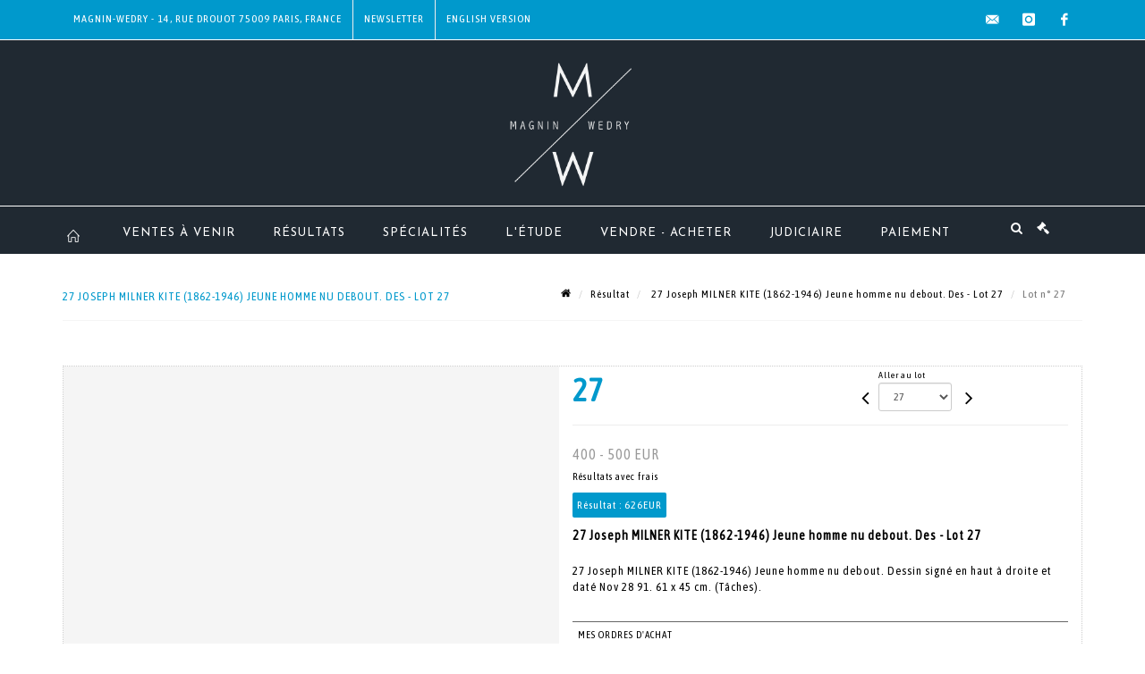

--- FILE ---
content_type: text/html;charset=UTF-8
request_url: https://www.mw-encheres.com/lot/87798/8007626-27-joseph-milner-kite-18621946npp=150&
body_size: 82251
content:
<!doctype html>
<html lang="fr" class="no-js">
<head>
    <meta http-equiv="Content-Type" content="text/html; charset=UTF-8">
    <meta http-equiv="X-UA-Compatible" content="IE=edge,chrome=1">
    <title> 27 Joseph MILNER KITE (1862-1946) Jeune homme nu debout. Des - Lot 27 </title>
    
    
        



    

     
         
         <meta property="og:title" content="27 Joseph MILNER KITE (1862-1946) Jeune homme nu debout. Des - Lot 27">
     
    
        <meta name="description" content="Toutes les informations sur le lot 27 Joseph MILNER KITE (1862-1946) Jeune homme... - Lot 27 - Magnin Wedry"/>
		<meta property="og:description" content="Toutes les informations sur le lot 27 Joseph MILNER KITE (1862-1946) Jeune homme... - Lot 27 - Magnin Wedry">
    
	
		<meta name="keywords" content="">
	




<meta name="language" content="fr">


<!-- HREF LANG -->


	
		<link rel="alternate" hreflang="en"
			  href="https://www.mw-encheres.com//en/lot/87798/8007626-27-joseph-milner-kite-18621946npp=150&" />

	
		<link rel="canonical" href="https://www.mw-encheres.com//lot/87798/8007626-27-joseph-milner-kite-18621946npp=150&" />
	
		<link rel="alternate" hreflang="fr"
			  href="https://www.mw-encheres.com//lot/87798/8007626-27-joseph-milner-kite-18621946npp=150&" />




<meta name="viewport" content="width=device-width, initial-scale=1, maximum-scale=1"/>
<meta name="author" content="Magnin Wedry">
<meta name="identifier-url" content="">
<meta name="layout" content="main"/>
<meta property="og:site_name" content="Magnin Wedry">
<meta property="og:locale" content="fr">
<meta property="og:url" content="https://www.mw-encheres.com/lot/87798/8007626-27-joseph-milner-kite-18621946npp=150&amp;"/>
<meta property="og:image" content="https://medias-static-sitescp.zonesecure.org/sitegenerique/91/logos/logo20200106152221.png"/>
<link rel="shortcut icon" href="https://medias-static-sitescp.zonesecure.org/sitegenerique/91/logos/favicon20191022160907.ico" type="image/x-icon">
<link rel="icon" href="https://medias-static-sitescp.zonesecure.org/sitegenerique/91/logos/favicon20191022160907.ico" />

<!-- GoogleFonts    ============================================= -->
<link href="https://fonts.googleapis.com/css?family=Josefin+Sans:" rel="stylesheet"><link href="https://fonts.googleapis.com/css?family=Asap+Condensed:" rel="stylesheet">
<!-- Stylesheets    ============================================= -->

<link rel="stylesheet" href="/assets/bootstrap-2702cc3efe0973add8272e0853ab03a3.css"/>
<link rel="stylesheet" href="/assets/font-awesome/css/font-awesome.min-84f0e98c247f3592f710ccde278d799c.css"/>
<link rel="stylesheet" href="/assets/style-6f91c0476104ee16f6fea9387a0decc9.css"/>
<link rel="stylesheet" href="/assets/font-icons-2145a7dee7ed7e44ae2f1897272842b8.css"/>
<link rel="stylesheet" href="/assets/icomoon-36189714d365d3d2ad41c87302fc4927.css"/>
<link rel="stylesheet" href="/assets/animate-ca9c031f7663c9e52b815d368f541c0e.css"/>
<link rel="stylesheet" href="/assets/magnific-popup-bd76b2742b05e58017f0fe452a612c2c.css"/>
<link rel="stylesheet" href="/assets/responsive-8fa874eb92fb7932dfb539001ee06bdd.css"/>


<!-- REVOLUTION SLIDER	============================================= -->
<link rel="stylesheet" href="https://cdn.drouot.com/assets?name=revolution_slider/css/layers.css">
<link rel="stylesheet" href="https://cdn.drouot.com/assets?name=revolution_slider/css/settings.css">
<link rel="stylesheet" href="https://cdn.drouot.com/assets?name=revolution_slider/css/navigation.css">


<link rel="stylesheet" href="/assets/jquery_toast/jquery.toast-45c7a0d117e54c9e9a29b32ba06784a8.css"/>
<link rel="stylesheet" href="/assets/cp-088cf35f8f3474c63d77b7860a79b0ee.css"/>
<script type="text/javascript" src="https://cdn.drouot.com/assets?name=cpg/jquery-743584baf8fc09dcd82ba03b2c8d990e.js"></script>

<!--[if lt IE 9]>
    <script src="http://css3-mediaqueries-js.googlecode.com/svn/trunk/css3-mediaqueries.js"></script>
<![endif]-->

<!-- CAROUSEL	============================================= -->
<script type="text/javascript" src="/assets/include/carousel-plugin/owl.carousel.min-58f126a356f7a1eb5ef4de741979f957.js" ></script>

<style type="text/css">
.openseadragon { background-color: #ffffff; border: 1px solid #ffffff; color: #333333; height: 600px; width: 400px; }
/* ******************************** GENERAL OPTIONS ******************************** */
.cpgen-container{
width:100%;margin-left:auto;margin-right:auto;padding-left : 0px ; padding-top : 0px ;padding-right : 0px ; padding-bottom : 0px ;}

/* ******************************** TYPOGRAPHY ******************************** */

    /*  BODY ============== */
    body {color : #000000;text-transform: none;font-family: Asap Condensed, Arial, Helvetica, sans-serif ;/*font-style : ;font-weight : ;*/font-size : 14px;letter-spacing : 1px;}
    body a:link {color : #000000;}
    body a:visited {color : #000000;}
    body a:hover {color : #000000;}

    /*  NAV ============== */
    nav {color : #ffffff;text-transform: uppercase;font-family: Josefin Sans, Arial, Helvetica, sans-serif ;/*font-style : ;font-weight : ;*/font-size : 13px;letter-spacing : 1px;}
    nav a:link {color : #ffffff;}
    nav a:visited {color : #ffffff;}
    nav a:hover {color : #0099cc;}

    /*  FOOTER ============== */
    footer {color : #ffffff;text-transform: none;font-family: Asap Condensed, Arial, Helvetica, sans-serif ;/*font-style : ;font-weight : ;*/font-size : 13px;letter-spacing : 1px;}
    footer a:link {color : #ffffff;}
    footer a:visited {color : #ffffff;}
    footer a:hover {color : #0099cc;}

    /*  H1 ============== */
    h1 {color : #444444;text-transform: none;font-family: Asap Condensed, Arial, Helvetica, sans-serif ;/*font-style : ;font-weight : ;*/font-size : 30px;letter-spacing : 1px;}
    h1 a:link {color : #444444;}
    h1 a:visited {color : #444444;}
    h1 a:hover {color : #0099cc;}

    /*  H2 ============== */
    h2 {color : #0099cc;text-transform: uppercase;font-family: Asap Condensed, Arial, Helvetica, sans-serif ;/*font-style : ;font-weight : ;*/font-size : 16px;letter-spacing : 1px;}
    h2 a:link {color : #0099cc;}
    h2 a:visited {color : #0099cc;}
    h2 a:hover {color : #0099cc;}

    /*  H3 ============== */
    h3 {color : #0099cc;text-transform: uppercase;font-family: Asap Condensed, Arial, Helvetica, sans-serif ;/*font-style : ;font-weight : ;*/font-size : 14px;letter-spacing : 1px;}
    h3 a:link {color : #0099cc;}
    h3 a:visited {color : #0099cc;}
    h3 a:hover {color : #0099cc;}

    /*  H4 ============== */
    h4 {color : #0099cc;text-transform: uppercase;font-family: Asap Condensed, Arial, Helvetica, sans-serif ;/*font-style : ;font-weight : ;*/font-size : 13px;letter-spacing : 1px;}
    h4 a:link {color : #0099cc;}
    h4 a:visited {color : #0099cc;}
    h4 a:hover {color : #0099cc;}

    /*  H5 ============== */
    h5 {color : #0099cc;text-transform: uppercase;font-family: Asap Condensed, Arial, Helvetica, sans-serif ;/*font-style : ;font-weight : ;*/font-size : 12px;letter-spacing : 1px;}
    h5 a:link {color : #0099cc;}
    h5 a:visited {color : #0099cc;}
    h5 a:hover {color : #0099cc;}

    /*  H6 ============== */
    h6 {color : #0099cc;text-transform: none;font-family: Asap Condensed, Arial, Helvetica, sans-serif ;/*font-style : ;font-weight : ;*/font-size : 12px;letter-spacing : 1px;}
    h6 a:link {color : #0099cc;}
    h6 a:visited {color : #0099cc;}
    h6 a:hover {color : #0099cc;}


/* ******************************** LOGO ******************************** */
#cpgenlogo{margin-left : 0px ;margin-top : 10px ;margin-right : 0px ;margin-bottom : 10px ; float: left;}

/* ******************************** HEADER ******************************** */

.cpgen-header {padding-left : 0px ;padding-top : 0px ;
padding-right : 0px ;padding-bottom : 0px ;margin-left : 0px ;margin-top : 0px ;margin-right : 0px ;margin-bottom : 1px ;background-color : #202932 ;border-top: 0px solid #202932;border-bottom: 0px solid #202932;}


/* ******************************** MENU ******************************** */
#cpgen-menu {background-color : #202932;}
#header.sticky-header #primary-menu ul li {padding-left : 0px ;padding-top : 0px ;padding-right : 0px ;padding-bottom : 0px;}
#cpgen-menu li:hover{background:#0099cc;}
#primary-menu {font-weight: normal !important;background-color : #202932;float:left;}
#header.sticky-header:not(.static-sticky) #primary-menu > ul > li > a {line-height:53px;}
#header.sticky-header #header-wrap{height: 53px;background-color : #202932;color : #ffffff ;}
#header.sticky-header #header-wrap img{max-height:53px;}
#primary-menu , #primary-menu.style-2 {height: 53px;}
#primary-menu.style-2 > div > ul > li > a{height: 53px;}
.device-sm #header.sticky-style-2 #header-wrap, .device-xs #header.sticky-style-2 #header-wrap, .device-xxs #header.sticky-style-2 #header-wrap{background-color : #202932;}
#header.sticky-style-2 #header-wrap, #header.sticky-style-3 #header-wrap, #primary-menu.style-2 > div > ul > li > a {height:53px;line-height:53px}
#primary-menu.style-2 ul ul, #primary-menu.style-2 ul li .mega-menu-content{top:53px}

#primary-menu-trigger {background-color:#202932 !important;}
#primary-menu-trigger .icon-reorder{color:#ffffff !important;}
#header.transparent-header.full-header #primary-menu > ul { border-right-color: rgba(0,0,0,0.1); }
#primary-menu ul {list-style: none;	height:53px;	margin: 0;}
#primary-menu > ul {float: left; }
#primary-menu ul li.mega-menu { position: inherit; }
#primary-menu ul li:first-child { margin-left: 0; }
#primary-menu ul li a {padding-left : 20px ;padding-top : 3px ;padding-right : 20px;padding-bottom : 3px ; height: 53px;line-height: 53px;}
#primary-menu ul li .mega-menu-content {background-color: #202932;	border-top: 2px solid #202932;}
#primary-menu ul ul{background-color: #202932; width:250px;display: none;}
#primary-menu ul ul a {	color: #ffffff !important;}
#primary-menu ul ul li:hover > a {background-color: #0099cc !important;color: #ffffff!important;}
#primary-menu .dropdown hr{color : #202932;}
#primary-menu .container #top-search form input{color: #ffffff!important;}
#primary-menu .container #top-search form input::placeholder {color:#ffffff!important;}

/* ******************************** BACKGROUND ******************************** */
body{background-color:#ffffff;background-image: ;background-repeat: ;}


/* ******************************** FOOTER ******************************** */
#footer{padding-left : 0px ;padding-top : 5px ;padding-right : 0px ;padding-bottom : 0px ;margin-left : 0px ;margin-top : 0px ;margin-right : 0px ;margin-bottom : 0px ;border-top: 0px solid #000000;border-bottom: 0px solid #000000 ;background : #000000;color : #000000 ; }
#footer a{#000000 ;}



/* ******************************** SOCIAL ******************************** */
.cpgen-header .cpgen-social {font-size:;color:;}
.cpgen-footer .cpgen-social {font-size:;color:;}

#primary-menu ul li .mega-menu-content  {width: 100% !important; }
</style>
<link rel="stylesheet" href="https://medias-static-sitescp.zonesecure.org/sitegenerique/91/css/cssFile20251009163007.css" type="text/css" />

<script type="text/javascript" src="https://cdn.drouot.com/assets?name=cpg/cookiechoices-abc20e1381d834f5f6bf5378262b9b5c.js"></script>
<script>
    window.dataLayer = window.dataLayer || [];
    function gtag(){dataLayer.push(arguments);}

    gtag('consent', 'default', {
        'ad_storage': 'denied',
        'ad_user_data': 'denied',
        'ad_personalization': 'denied',
        'analytics_storage': 'denied'
    });
</script>

    <!-- Google tag (gtag.js) -->
        <script async src="https://www.googletagmanager.com/gtag/js?id=G-C4LNXSPG71"></script>
        <script>
            if (!isTrackingActivated()) {
                window['ga-disable-G-C4LNXSPG71'] = true;
            } else {
                gtag('js', new Date());
                gtag('config', 'G-C4LNXSPG71');
                updateGtagConsent('granted');
            }
        </script>
    <!-- End Google tag (gtag.js) -->




    <link rel="stylesheet" href="https://cdnjs.cloudflare.com/ajax/libs/font-awesome/6.5.0/css/all.min.css">


    
    <script src="https://cdn.jsdelivr.net/npm/vanilla-lazyload@17.1.2/dist/lazyload.min.js"></script>

</head>
<body class="fr">



<div class="cpgen-container">
    
    <div class="cpgen-header">
        
            <div id="top-bar">
    <div class="container clearfix">
        <div class="col_half nobottommargin flags">
            <div class="top-links">
                
    
        <a href="/en/lot/87798/8007626-27-joseph-milner-kite-18621946npp=150&" class="languegb">
            <img src="/assets/flags/gb-91583bd9501e5849846045852a312edf.png" />
        </a>
    

    


                <div class="top-links"><ul>	<li><a class="cp_bar" href="/nous-contacter" target="_self">Magnin-Wedry - 14, rue Drouot 75009 Paris, France</a></li>	<li><a class="newsletter_bar" href="newsletter">Newsletter</a></li></ul></div>
            </div>
        </div>

        <div class="col_half fright  nobottommargin social">
            <div id="top-social">
                <ul>
    

    

        
            <li><a href="mailto:contact@mw-encheres.com"
                   class="si-email3"><span class="ts-icon"><i class="icon-email3"></i>

                </span><span class="ts-text">contact@mw-encheres.com</span></a>
            </li>
    

    

    

    

        

            <li><a target="_blank"
                   href="https://www.instagram.com/magnin_wedry/"
                   class="si-instagram"><span class="ts-icon"><i class="icon-instagram"></i>
                </span><span class="ts-text">instagram</span></a></li>

        
    

    

    

    

        

            <li><a target="_blank"
                   href="https://www.facebook.com/magninwedry"
                   class="si-facebook"><span class="ts-icon"><i class="icon-facebook"></i>
                </span><span class="ts-text">facebook</span></a></li>

        
    

    

    

</ul>
            </div>
        </div>
    </div>
</div>
<header id="header" class="header5 sticky-style-2">
    <div class="container clearfix">
        <div id="primary-menu-trigger"><i class="icon-reorder"></i></div>
        <div id="cpgenlogo">
             <!-- Logo  ============================================= -->
            <div id="logo" class="divcenter">
                <a href="/"
                   class="standard-logo"
                   data-dark-logo="https://medias-static-sitescp.zonesecure.org/sitegenerique/91/logos/logo20200106152221.png">
                    <img style="" src="https://medias-static-sitescp.zonesecure.org/sitegenerique/91/logos/logo20200106152221.png" class="divcenter" alt="Magnin Wedry">
                </a>
                <a href="/"
                   class="retina-logo"
                   data-dark-logo="https://medias-static-sitescp.zonesecure.org/sitegenerique/91/logos/logo20200106152411.png">
                    <img src="https://medias-static-sitescp.zonesecure.org/sitegenerique/91/logos/logo20200106152411.png" class="divcenter" alt="Magnin Wedry">
                </a>
            </div>
        </div>
     </div>
    <div id="cpgen-menu">
        <div id="header-wrap">
                <nav id="primary-menu" class="style-2">
    <div class="container clearfix">
        <ul>

    <li>
        
            <a href="/" >
                <div>
                    <i class='icon-line2-home'></i>
                </div>
            </a>
        
        
    </li>

    <li>
        
            <a href="/ventes-a-venir" >
                <div>
                    Ventes à venir
                </div>
            </a>
        
        
    </li>

    <li>
        
            <a href="/ventes-passees" >
                <div>
                    Résultats 
                </div>
            </a>
        
        
    </li>

    <li>
        
            <a href="/specialites" >
                <div>
                    Spécialités
                </div>
            </a>
        
        
    </li>

    <li>
        
            <a href="#" >
                <div>
                    L'étude
                </div>
            </a>
        
        
            <ul>
                

    <li>
        
            <a href="/presentation-etude" >
                <div>
                    Présentation de l'étude
                </div>
            </a>
        
        
    </li>

    <li>
        
            <a href="/notre-equipe" >
                <div>
                    L'équipe
                </div>
            </a>
        
        
    </li>

    <li>
        
            <a href="/newsletter" >
                <div>
                    Newsletter
                </div>
            </a>
        
        
    </li>

    <li>
        
            <a href="/nous-contacter" >
                <div>
                    Nous contacter
                </div>
            </a>
        
        
    </li>

    <li>
        
            <a href="/actualites" >
                <div>
                    Actualités
                </div>
            </a>
        
        
    </li>

            </ul>
        
    </li>

    <li>
        
            <a href="#" >
                <div>
                    Vendre - Acheter
                </div>
            </a>
        
        
            <ul>
                

    <li>
        
            <a href="/estimation-en-ligne" >
                <div>
                    Formulaire d'estimation
                </div>
            </a>
        
        
    </li>

    <li>
        
            <a href="/estimation" >
                <div>
                    Estimer
                </div>
            </a>
        
        
    </li>

    <li>
        
            <a href="/acheter" >
                <div>
                    Acheter
                </div>
            </a>
        
        
    </li>

    <li>
        
            <a href="/vendre" >
                <div>
                    Vendre
                </div>
            </a>
        
        
    </li>

            </ul>
        
    </li>

    <li>
        
            <a href="/ventes-judiciaires-a-venir" >
                <div>
                    Judiciaire
                </div>
            </a>
        
        
    </li>

    <li>
        
            <a href="#" >
                <div>
                    Paiement
                </div>
            </a>
        
        
            <ul>
                

    <li>
        
            <a href="#" >
                <div>
                    Section Art 
                </div>
            </a>
        
        
            <ul>
                

    <li>
        
            <a href="/paiement-en-ligne" >
                <div>
                    Paiement Art 
                </div>
            </a>
        
        
    </li>

    <li>
        
            <a href="/depot-caution" >
                <div>
                    Caution Art
                </div>
            </a>
        
        
    </li>

            </ul>
        
    </li>

    <li>
        
            <a href="#" target='_blank'>
                <div>
                    Section judiciaire
                </div>
            </a>
        
        
            <ul>
                

    <li>
        
            <a href="https://www.moniteurlive.com/paiement/drouotmwju" target='_blank'>
                <div>
                    Paiement Judiciaire
                </div>
            </a>
        
        
    </li>

    <li>
        
            <a href="https://www.moniteurlive.com/paiementDepot/drouotmwju" target='_blank'>
                <div>
                    Caution judiciaire
                </div>
            </a>
        
        
    </li>

            </ul>
        
    </li>

    <li>
        
            <a href="#" target='_blank'>
                <div>
                    Section Mat indus et Véhicules
                </div>
            </a>
        
        
            <ul>
                

    <li>
        
            <a href="https://www.moniteurlive.com/paiement/drouotmwmat" target='_blank'>
                <div>
                    Paiement Mat indus et véhicules
                </div>
            </a>
        
        
    </li>

    <li>
        
            <a href="https://www.moniteurlive.com/paiementDepot/drouotmwmat" target='_blank'>
                <div>
                    Caution mat indus et véhicules
                </div>
            </a>
        
        
    </li>

            </ul>
        
    </li>

            </ul>
        
    </li>
</ul>
            
<div id="top-cart">
    <a href="#" id="top-cart-trigger">
        <i class="icon-legal"></i>
    </a>
    <div class="top-cart-content" id="top-cart-content">
        <div class="top-cart-title">
            <p>Ordres d'achats </p>
        </div>
        <div class="top-cart-items" id="top-cart-items">
            <template id="cart-item-list">
                <div class="top-cart-item clearfix">
                    <div class="top-cart-item-desc">
                        <a href="/null/null"></a>
                        <span class="top-cart-item-price"></span>
                        <span class="top-cart-item-price"></span>
                    </div>
                </div>
            </template>
        </div>
    </div>
</div><!-- #top-cart end -->

<script type="text/javascript">
    function getQueryVariable(variable) {
        let query = window.location.search.substring(1);
        let vars = query.split('&');
        for (let i = 0; i < vars.length; i++) {
            let pair = vars[i].split("=");
            if (pair[0] === variable) {return pair[1];}
        }
        return false;
    }
    $(document).ready(function() {
        panierSize = 0;
        if (window.localStorage.getItem("panier") !== null && window.localStorage.getItem("panier") !== '') {
            panier = getPanier();
            panierSize = Object.keys(panier.lots).length;
        }
        if (window.location.search.indexOf("okLots") !== -1) {
            let lotIds = getQueryVariable("okLots").split(",");
            for (let i in lotIds) {
                deleteOrdre(lotIds[i]);
            }
            panierSize = Object.keys(panier.lots).length;
        }
        if (panierSize > 0) {
            $.toast({
                icon: 'info',
                text : "<p class=''>N'oubliez pas de valider définitivement vos ordres d'achat dans votre <a href='/ordre'>panier</a>.</p>",
                allowToastClose: true,
                showHideTransition : 'slide',  // It can be plain, fade or slide
                hideAfter : false,             // `false` to make it sticky or time in miliseconds to hide after
                stack : 2,                     // `false` to show one stack at a time count showing the number of toasts that can be shown at once
                textAlign : 'left',            // Alignment of text i.e. left, right, center
                position : 'top-right'       // bottom-left or bottom-right or bottom-center or top-left or top-right or top-center or mid-center or an object representing the left, right, top, bottom values to position the toast on page
            })
            Object.keys(panier.lots).forEach(function (lotId) {
                let t = document.querySelector('#cart-item-list');
                let a = t.content.querySelectorAll("a");
                a[0].textContent = "lot n° "+panier.lots[lotId].n;
                let s = t.content.querySelectorAll("span");
                s[0].textContent = panier.lots[lotId].d;
                if (panier.lots[lotId].m === -1) {
                    s[1].textContent = 'Enchère Téléphone';
                } else {
                    s[1].textContent = panier.lots[lotId].m + ' ' + panier.lots[lotId].c;
                }

                let x = document.getElementById("top-cart-items");
                let clone = document.importNode(t.content, true);
                x.appendChild(clone)
            })

            let panierSizeSpan = document.createElement("span");
            panierSizeSpan.textContent = window.panierSize.toString();
            document.getElementById("top-cart-trigger").appendChild(panierSizeSpan);

            let btnPanier = document.createElement("a");
            btnPanier.rel = "nofollow";
            btnPanier.className = "button button-3d button-small nomargin fright";
            btnPanier.textContent = 'Envoyer mes ordres';
            btnPanier.href = '/null/null';
            let btnPanierDiv = document.createElement("div");
            btnPanierDiv.className = "top-cart-action clearfix";
            btnPanierDiv.appendChild(btnPanier);

            document.getElementById("top-cart-content").appendChild(btnPanierDiv);
        } else {
            let panierList = document.createElement("p");
            panierList.textContent = "Votre liste d'ordre est vide, naviguez dans le catalogue pour ajouter vos ordres.";
            document.getElementById("top-cart-items").appendChild(panierList);
        }

    });
</script>

            
                <div id="top-search">
                    <a href="#" id="top-search-trigger"><i class="icon-search3"></i><i class="icon-line-cross"></i></a>
                    <form action="/recherche" method="get">
                        <input type="text" name="query" class="form-control" value="" placeholder="Recherchez un lot, un artiste">
                        <input type="submit" class="loupe" id="AccueilBtChercher" value="">
                    </form>
                </div>
            
    </div>
</nav>
            </div>
        </div>
</header>

        
    </div>

    <div class="container">
        
        
            <div class="clear"></div>

<div class="basic layoutsPage">
    <div class="layoutsExemple col-md-12">
        
<section id="page-title" class="page-title-mini page-title-nobg">
    <div class="clearfix">
        <h1>
            27 Joseph MILNER KITE (1862-1946) Jeune homme nu debout. Des - Lot 27
        </h1>
        <ol class="breadcrumb">
            <li><a href='/'>
                <icon class='icon-home2'></icon>
            </a></li>
            <li><a href='/ventes-passees'>Résultat</a>
            </li>
            <li><a href="/catalogue/87798-masculin-masculindeg4-sculptures-bronzes-dessins-tableaux">
                27 Joseph MILNER KITE (1862-1946) Jeune homme nu debout. Des - Lot 27
            </a></li>
            <li class="active">Lot n° 27&nbsp;</li>
        </ol>
    </div>
</section>
<section id="content">
    <div class="detailLot content-wrap Vente87798 Etude191 Etude2">
            <div class="single-product">
                <div class="product">
                    <div class="col-xs-12 col-md-6 product-img noPaddingLeft">
                        
                            
<script type="text/javascript" src="https://cdn.drouot.com/assets?name=openseadragon/openseadragon.min.js"></script>
<div class="col-xs-12 padding0">
    <div id="zoomImage" class="openseadragon">
        <div id="toolbarDiv"></div>
        
        <script type="text/javascript">
            var viewer = OpenSeadragon({
                        id:            "zoomImage",
                        prefixUrl:     "https://cdn.drouot.com/assets?name=openseadragon/images/",
                        showNavigator:  true,
                        toolbar:       "toolbarDiv",
                        nextButton:     "next",
                        previousButton: "previous",
                        autoHideControls: false,
                        maxZoomPixelRatio: 3,
                        minZoomPixelRatio: 0.5,
                        navigatorSizeRatio: 0.12,
                        controlsFadeDelay: 0,
                        controlsFadeLength: 500,
                        showReferenceStrip: false,
                        animationTime: 0.8,
                        imageSmoothingEnabled: true,
                    });
                    $(document).ready(function() {
//                        setTimeout( function(){
//                                   innerHTML2 = $(".intercom-launcher-discovery-frame").contents().find("html").html();
//                                   innerHTML = $('.intercom-launcher-frame').contents().find("html").html();
//                                   innerHTML3 = $("#intercom-frame").contents().find("html").html();
//                               }, 3000);
                        var tiles = [
                            
                            {
                                tileSource : {
                                    type: 'image',
                                    url:  'https://cdn.drouot.com/d/image/lot?size=fullHD&path=91/87798/27.jpg',
                                    crossOriginPolicy: 'Anonymous',
                                    ajaxWithCredentials: false,
                                },
                            },
                            
                        ];
                        var tile = 0;
                        var length = tiles.length - 2;
                        viewer.addTiledImage(tiles[0]); //init sur la première image
                        $(".thumbPreview").click(function() { //quand on clique ça change l'image
                            tile = parseInt($(this).data("thumb-index"));
                            viewer.close();
                            viewer.addTiledImage(tiles[parseInt($(this).data("thumb-index"))]);
                        });
                        var container = $('div.image-container');
                        $("#next").click(function() {
                            if (tile <= length) {
                                tile++;
                            } else {
                                tile = 0;
                            }
                            viewer.close();
                            viewer.addTiledImage(tiles[tile]);
                            scrollTo=$("#thumbImage-"+tile);
                            container.animate({
                                scrollTop: scrollTo.offset().top - container.offset().top + container.scrollTop()
                            })
                        });
                        $("#previous").click(function() {
                            if (tile === 0) {
                                tile = length + 1;
                            } else {
                                tile--;
                            }
                            viewer.close();
                            viewer.addTiledImage(tiles[tile]);
                            scrollTo=$("#thumbImage-"+tile);
                            container.animate({
                                scrollTop: scrollTo.offset().top - container.offset().top + container.scrollTop()
                            })
                        });
        });

    </script>
        <noscript>
            
                
                <img src="https://cdn.drouot.com/d/image/lot?size=phare&path=91/87798/27.jpg" alt="27 Joseph MILNER KITE (1862-1946) Jeune homme nu debout. Dessin sign&eacute; en haut &agrave; droite..."/>
            
        </noscript>
    </div>
</div>

<div class="clear"></div>
<div class="col-xs-12 noPaddingLeft thumbBlocmaster">
    
</div>
                        
                    </div>

                    <div class="col-xs-12 col-md-6 product-desc">
                        <div class="fiche_numero_lot">
                            <span class="fiche_lot_label">Lot</span> <span class="fiche_lot_labelnum">n°</span> <span class="fiche_lot_num">27</span>
                        </div>
                        <div class="col-md-5 padding0 floatRight">
                            
<div class="lot_navigation">
    <div class="lot_prec_suiv">
        <span class="lot_precedent col-xs-1 padding0" onclick="javascript:jQuery('#preview-form').submit()">
            
                <form id="preview-form" method="post" action="/action/goToLot?id=8007625" style="display: inline-block;margin-top: 7px;">
                    <input type="hidden" name="cpId" value="91"/>
                    <input type="hidden" name="venteId" value="87798"/>
                    <input type="hidden" name="newLang" value="fr"/>
                    <i class="icon-angle-left" style="font-size:24px;cursor:pointer;"></i>
                </form>
            
        </span>
        <span class="lot_combo col-xs-6 col-md-5 padding0 alignCenter">
            <span class="info_cache font10 alignCenter">Aller au lot</span>
            <form id="combo-form" class="form-group"
                  action="/action/goToLot"
                  method="post"
                  style="display: inline-block;">
                <input type="hidden" name="cpId" value="91"/>
                <input type="hidden" name="venteId" value="87798"/>
                <input type="hidden" name="newLang" value="fr"/>
                <select id="combo-num" class="form-control" name="id" style="height:32px; width:auto; font-size: 12px; min-width:75px; " onchange="this.form.submit()" >
<option value="8007600" >1</option>
<option value="8007601" >2</option>
<option value="8007602" >3</option>
<option value="8007603" >4</option>
<option value="8007604" >5</option>
<option value="8007605" >6</option>
<option value="8007606" >7</option>
<option value="8007607" >8</option>
<option value="8007608" >9</option>
<option value="8007609" >10</option>
<option value="8007610" >11</option>
<option value="8007611" >12</option>
<option value="8007612" >13</option>
<option value="8007613" >14</option>
<option value="8043586" >14-BIS</option>
<option value="8007614" >15</option>
<option value="8007615" >16</option>
<option value="8007616" >17</option>
<option value="8007617" >18</option>
<option value="8069321" >19-B</option>
<option value="8007618" >19</option>
<option value="8007619" >20</option>
<option value="8007620" >21</option>
<option value="8007621" >22</option>
<option value="8007622" >23</option>
<option value="8043587" >24-BIS</option>
<option value="8007623" >24</option>
<option value="8007624" >25</option>
<option value="8007625" >26</option>
<option value="8007626" selected="selected" >27</option>
<option value="8007627" >28</option>
<option value="8007628" >29</option>
<option value="8007629" >30</option>
<option value="8007630" >31</option>
<option value="8007631" >32</option>
<option value="8007632" >33</option>
<option value="8007633" >34</option>
<option value="8007634" >35</option>
<option value="8007635" >36</option>
<option value="8007636" >37</option>
<option value="8007637" >38</option>
<option value="8007638" >39</option>
<option value="8007639" >40</option>
<option value="8007640" >41</option>
<option value="8007641" >42</option>
<option value="8043780" >42-BIS</option>
<option value="8007642" >43</option>
<option value="8007643" >44</option>
<option value="8074063" >45-bis</option>
<option value="8007644" >45</option>
<option value="8111795" >45-B</option>
<option value="8007645" >46</option>
<option value="8069317" >46-B</option>
<option value="8007646" >47</option>
<option value="8007647" >48</option>
<option value="8007648" >49</option>
<option value="8007650" >50-b</option>
<option value="8074267" >50-TER</option>
<option value="8007649" >50</option>
<option value="8007651" >51</option>
<option value="8111796" >51-C</option>
<option value="8007652" >52</option>
<option value="8007653" >53</option>
<option value="8007654" >54</option>
<option value="8007655" >55</option>
<option value="8007656" >56</option>
<option value="8007657" >57</option>
<option value="8069319" >58-B</option>
<option value="8007658" >58</option>
<option value="8007659" >59</option>
<option value="8007660" >60</option>
<option value="8007661" >60-b</option>
<option value="8007662" >61</option>
<option value="8007663" >62</option>
<option value="8007664" >63</option>
<option value="8007665" >64</option>
<option value="8007666" >65</option>
<option value="8007667" >66</option>
<option value="8007668" >67</option>
<option value="8007669" >68</option>
<option value="8007670" >69</option>
<option value="8007671" >70</option>
<option value="8007672" >71</option>
<option value="8007673" >72</option>
<option value="8007674" >73</option>
<option value="8007675" >74</option>
<option value="8043781" >75-B</option>
<option value="8007676" >75</option>
<option value="8007677" >76</option>
<option value="8007678" >77</option>
<option value="8007679" >78</option>
<option value="8007680" >79</option>
<option value="8007681" >80</option>
<option value="8007682" >81</option>
<option value="8111797" >82-B</option>
<option value="8007683" >82</option>
<option value="8043782" >82-BIS</option>
<option value="8007684" >83</option>
<option value="8007685" >84</option>
<option value="8007686" >85</option>
<option value="8007687" >86</option>
<option value="8007688" >87</option>
<option value="8007689" >88</option>
<option value="8007690" >89</option>
<option value="8007691" >90</option>
<option value="8007692" >91</option>
<option value="8007693" >92</option>
<option value="8007694" >93</option>
<option value="8007695" >94</option>
<option value="8007696" >95</option>
<option value="8007697" >96</option>
<option value="8007698" >97</option>
<option value="8007699" >98</option>
<option value="8007700" >99</option>
<option value="8007701" >100</option>
<option value="8007702" >101</option>
<option value="8007703" >102</option>
<option value="8007704" >103</option>
<option value="8007705" >104</option>
<option value="8007706" >105</option>
<option value="8007707" >106</option>
<option value="8075442" >106-bis</option>
<option value="8007708" >107</option>
<option value="8007709" >108</option>
<option value="8007710" >109</option>
<option value="8007711" >110</option>
<option value="8007712" >111</option>
<option value="8075445" >112-bis</option>
<option value="8007713" >112</option>
<option value="8007714" >113</option>
<option value="8007715" >114</option>
<option value="8007716" >115</option>
<option value="8007717" >116</option>
<option value="8007718" >117</option>
<option value="8007719" >118</option>
<option value="8007720" >119</option>
<option value="8007721" >120</option>
<option value="8007722" >121</option>
<option value="8007723" >122</option>
<option value="8007724" >123</option>
<option value="8007725" >124</option>
<option value="8007726" >125</option>
<option value="8007727" >126</option>
<option value="8007728" >127</option>
<option value="8007729" >128</option>
<option value="8075887" >129-bis</option>
<option value="8007730" >129</option>
<option value="8007731" >130</option>
<option value="8075888" >131-bis</option>
<option value="8007732" >131</option>
<option value="8007733" >132</option>
<option value="8007734" >133</option>
<option value="8075889" >134-bis</option>
<option value="8007735" >134</option>
<option value="8007736" >135</option>
<option value="8007737" >136</option>
<option value="8007738" >137</option>
<option value="8007739" >138</option>
<option value="8075890" >139-bis</option>
<option value="8007740" >139</option>
<option value="8007741" >140</option>
<option value="8075891" >141-bis</option>
<option value="8007742" >141</option>
<option value="8007743" >142</option>
<option value="8075892" >143-bis</option>
<option value="8007744" >143</option>
<option value="8007745" >144</option>
<option value="8075893" >145-bis</option>
<option value="8007746" >145</option>
<option value="8007747" >146</option>
<option value="8007748" >147</option>
<option value="8007749" >148</option>
<option value="8007750" >149</option>
<option value="8069311" >150-C</option>
<option value="8007751" >150</option>
<option value="8007752" >151</option>
<option value="8007753" >152</option>
<option value="8007754" >153</option>
<option value="8007755" >154</option>
<option value="8007756" >155</option>
<option value="8007757" >156</option>
<option value="8007758" >157</option>
<option value="8007759" >158</option>
<option value="8007760" >159</option>
<option value="8044309" >160-BIS</option>
<option value="8007761" >160</option>
<option value="8007762" >161</option>
<option value="8007763" >162</option>
<option value="8007764" >163</option>
<option value="8007765" >164</option>
<option value="8007766" >165</option>
<option value="8007767" >166</option>
<option value="8007768" >167</option>
<option value="8007769" >168</option>
<option value="8007770" >169</option>
<option value="8069313" >169-b</option>
<option value="8007771" >170</option>
<option value="8007772" >171</option>
<option value="8007773" >172</option>
<option value="8007774" >173</option>
<option value="8007775" >174</option>
<option value="8069320" >174-B</option>
<option value="8007776" >175</option>
<option value="8007777" >176</option>
<option value="8007778" >177</option>
<option value="8007779" >178</option>
<option value="8007780" >179</option>
<option value="8007781" >180</option>
<option value="8007782" >181</option>
<option value="8007783" >182</option>
<option value="8111798" >183-B</option>
<option value="8007784" >183</option>
<option value="8044066" >183-BIS</option>
<option value="8007785" >184</option>
<option value="8007786" >185</option>
<option value="8007787" >186</option>
<option value="8007788" >187</option>
<option value="8007789" >188</option>
<option value="8007790" >189</option>
<option value="8007791" >190</option>
<option value="8007792" >191</option>
<option value="8007793" >192</option>
<option value="8007794" >193</option>
<option value="8007795" >194</option>
<option value="8007796" >195</option>
<option value="8007797" >196</option>
<option value="8007798" >197</option>
<option value="8007799" >198</option>
<option value="8007800" >199</option>
<option value="8007801" >200</option>
<option value="8007802" >201</option>
<option value="8069312" >201-B</option>
<option value="8007803" >202</option>
<option value="8007804" >203</option>
<option value="8007805" >204</option>
<option value="8007806" >205</option>
<option value="8043785" >206-TER</option>
<option value="8007807" >206</option>
<option value="8111799" >206-B</option>
<option value="8043784" >206-BIS</option>
<option value="8007808" >207</option>
<option value="8043786" >207-bis</option>
<option value="8111800" >207-B</option>
<option value="8043787" >207-TER</option>
<option value="8044062" >208-BIS</option>
<option value="8007809" >208</option>
<option value="8111801" >208-B</option>
<option value="8007810" >209</option>
<option value="8007811" >210</option>
<option value="8044064" >210-TER</option>
<option value="8044063" >210-BIS</option>
<option value="8007812" >211</option>
<option value="8007813" >212</option>
<option value="8007814" >213</option>
<option value="8007815" >214</option>
<option value="8007816" >215</option>
<option value="8007817" >216</option>
<option value="8007818" >217</option>
<option value="8007819" >218</option>
<option value="8007820" >219</option>
<option value="8007821" >220</option>
<option value="8007822" >221</option>
<option value="8007823" >222</option>
<option value="8007824" >223</option>
<option value="8007825" >224</option>
<option value="8007826" >225</option>
<option value="8007827" >226</option>
<option value="8007828" >227</option>
<option value="8007829" >228</option>
<option value="8007830" >229</option>
<option value="8007831" >230</option>
<option value="8007832" >231</option>
<option value="8007833" >232</option>
<option value="8007834" >233</option>
<option value="8007835" >234</option>
<option value="8007836" >235</option>
<option value="8007837" >236</option>
<option value="8007838" >237</option>
<option value="8007839" >238</option>
<option value="8007840" >239</option>
<option value="8007841" >240</option>
<option value="8007842" >241</option>
<option value="8007843" >242</option>
<option value="8007844" >243</option>
<option value="8007845" >244</option>
<option value="8007846" >245</option>
<option value="8007847" >246</option>
<option value="8007848" >247</option>
<option value="8007849" >248</option>
<option value="8007850" >249</option>
<option value="8007851" >250</option>
<option value="8007852" >251</option>
<option value="8007853" >252</option>
<option value="8007854" >253</option>
<option value="8007855" >254</option>
<option value="8007856" >255</option>
<option value="8007857" >256</option>
<option value="8044065" >257-BIS</option>
<option value="8111802" >257-B</option>
<option value="8007858" >257</option>
<option value="8007859" >258</option>
<option value="8007860" >259</option>
<option value="8007861" >260</option>
<option value="8007862" >261</option>
<option value="8007863" >262</option>
<option value="8007864" >263</option>
<option value="8007865" >264</option>
<option value="8007866" >265</option>
<option value="8007867" >266</option>
<option value="8007868" >267</option>
<option value="8007869" >268</option>
<option value="8007870" >269</option>
<option value="8007871" >270</option>
<option value="8007872" >271</option>
<option value="8007873" >272</option>
<option value="8007874" >273</option>
<option value="8007875" >274</option>
<option value="8007876" >275</option>
<option value="8007877" >276</option>
<option value="8007878" >277</option>
<option value="8007879" >278</option>
<option value="8007880" >279</option>
<option value="8007881" >280</option>
<option value="8007882" >281</option>
<option value="8007883" >282</option>
<option value="8007884" >283</option>
<option value="8007885" >284</option>
<option value="8007886" >285</option>
<option value="8007887" >286</option>
<option value="8007888" >287</option>
<option value="8007889" >288</option>
<option value="8007890" >289</option>
<option value="8007891" >290</option>
<option value="8069316" >291-C</option>
<option value="8007892" >291</option>
<option value="8069314" >291-B</option>
<option value="8007893" >292</option>
<option value="8007894" >293</option>
<option value="8007895" >294</option>
<option value="8069318" >475</option>
</select>

            </form>
        </span>
        <span class="lot_suivant col-xs-1 noPaddingRight noPaddingLeft" onclick="javascript:jQuery('#next-form').submit()">
            
                <form id="next-form" method="post" action="/action/goToLot?id=8007627" style="display: inline-block; margin-top: 7px;">
                    <i class="icon-angle-right" style="font-size:24px;cursor: pointer;"></i>
                    <input type="hidden" name="cpId" value="91"/>
                    <input type="hidden" name="venteId" value="87798"/>
                    <input type="hidden" name="newLang" value="fr"/>
                </form>
            
        </span>
    </div>
</div>
                        </div>

                        <div class="line"></div>
                        
                            <div class="estimLabelAff4">Estimation :</div>
                            <div class="estimAff4">
                                
                                    400 - 500
                                
                                EUR
                            </div>
                        

                        
                            
                                <div class="explicationResultats">
                                    Résultats avec frais
                                </div>
                            
                            <div class="fiche_lot_resultat">
                                Résultat
                                : <nobr>626EUR</nobr></div>
                        
                        <div class="fiche_ordre_achat">
                            
                        </div>
                        

                        <div class="fiche_titre_lot">
                            27 Joseph MILNER KITE (1862-1946) Jeune homme nu debout. Des - Lot 27
                        </div>

                        <div class="fiche_lot_description" id="lotDesc-8007626">27 Joseph MILNER KITE (1862-1946) Jeune homme nu debout. Dessin signé en haut à droite et daté Nov 28 91. 61 x 45 cm. (Tâches). </div>
                        
                        <div id="description-modal" class="modal fade bs-example-modal-lg" tabindex="-1" role="dialog" aria-labelledby="description-modal">
    <div class="modal-dialog modal-lg" role="document">
        <div class="modal-content">
            <div class="modal-header">
                <button type="button" class="close" data-dismiss="modal" aria-hidden="true">&times;</button>
                <h4 class="modal-title">
                    Informations sur la vente - Masculin / Masculin°4 : sculptures, bronzes, dessins, tableaux anciens, tableaux modernes
                </h4>
            </div>

            <div class="modal-body">
                <div class="te">
                    Masculin / Masculin : sculptures, bronzes, dessins, tableaux anciens, tableaux modernes<br /><br />Expositions publiques :<br /><br />Samedi 21 octobre 2017 - Salle 16 - 11h à 18h<br />Dimanche 22 octobre 2017 - Salle 16 - 11h à 18h<br />Lundi 23 octobre 2017 - Salle 16 - 11h à 12h
                </div>
            </div>

            <div class="modal-footer">
                <button type="button" class="btn btn-default" data-dismiss="modal">
                    Fermer
                </button>
            </div>
        </div>
    </div>
</div>
                        <div id="conditions-modal" class="modal fade bs-example-modal-lg" tabindex="-1" role="dialog" aria-labelledby="conditions-modal">
    <div class="modal-dialog modal-lg" role="document">
        <div class="modal-content">
            <div class="modal-header">
                <button type="button" class="close" data-dismiss="modal" aria-hidden="true">&times;</button>
                <h4 class="modal-title">
                    Conditions de vente - Masculin / Masculin°4 : sculptures, bronzes, dessins, tableaux anciens, tableaux modernes
                </h4>
            </div>

            <div class="modal-body">
                <div class="te">
                    <p>Sarl <b>MAGNIN WEDRY</b> est une société de ventes volontaires de meubles aux enchères publiques régie par la loi du 10 juillet 2000. En cette qualité, la Sarl <b>MAGNIN WEDRY</b> agit comme mandataire du vendeur qui contracte avec l’acquéreur. Les rapports entre la Sarl <b>MAGNIN WEDRY</b> et l’acquéreur sont soumis aux présentes conditions générales d’achat qui pourront être amendées par des avis écrits ou oraux qui seront mentionnés au procès-verbal de vente.</p>
<p><br />&nbsp;</p>
<p>I - Le bien mis en vente</p>
<p><br />&nbsp;</p>
<p>a) Les acquéreurs potentiels sont invités à examiner les biens pouvant les intéresser avant la vente aux enchères, et notamment pendant les expositions. La Sarl <b>MAGNIN WEDRY</b> se tient à la disposition des acquéreurs potentiels pour leur fournir des rapports sur l’état des lots.</p>
<p><br />&nbsp;</p>
<p>b) Les descriptions des lots résultant du catalogue, des rapports, des étiquettes et des indications ou annonces verbales ne sont que l’expression par la Sarl <b>MAGNIN WEDRY</b> de sa perception du lot, mais ne sauraient constituer la preuve d’un fait.</p>
<p><br />&nbsp;</p>
<p>c) Les indications données par la Sarl <b>MAGNIN WEDRY</b> sur l’existence d’une restauration, d’un accident ou d’un incident affectant le lot, sont exprimées pour faciliter son inspection par l’acquéreur potentiel et restent soumises à son appréciation personnelle ou à celle de son expert.</p>
<p><br />&nbsp;</p>
<p>d) L’absence d’indication d’une restauration d’usage, d’accidents, retouches ou de tout autre incident dans le catalogue, sur des rapports de condition ou des étiquettes, ou encore lors d’annonce verbale n’implique nullement qu’un bien soit exempt de défaut présent, passé ou réparé. Aucune réclamation ne sera admise une fois l’adjudication prononcée, une exposition préalable ayant permis aux acquéreurs l’examen des œuvres présentées.</p>
<p><br />&nbsp;</p>
<p>e) Pour les objets dont le montant de l’estimation basse dépasse 1 500 € figurant dans le catalogue de vente, un rapport de condition sur l’état de conservation des lots pourra être communiqué sur demande. Les informations y figurant sont fournies gracieusement et à titre indicatif uniquement. Celles-ci ne sauraient engager en aucune manière la responsabilité de la Sarl <b>MAGNIN WEDRY</b>. En cas de contestations notamment sur l’authenticité ou l’origine des objets vendus, la Sarl <b>MAGNIN WEDRY</b> est tenue par une obligation de moyens ; sa responsabilité éventuelle ne peut être engagée qu’à la condition expresse qu’une faute personnelle et prouvée soit démontrée à son encontre.</p>
<p><br />&nbsp;</p>
<p>f) Inversement la mention de quelque défaut n’implique pas l’absence de tous autres défauts.</p>
<p><br />&nbsp;</p>
<p>g) Les estimations sont fournies à titre purement indicatif et elles ne peuvent être considérées comme impliquant la certitude que le bien sera vendu au prix estimé ou même à l’intérieur de la fourchette d’estimations. Les estimations ne sauraient constituer une quelconque garantie.</p>
<p><br />&nbsp;</p>
<p>h) Les estimations peuvent être fournies en plusieurs monnaies ; les conversions peuvent à cette occasion être arrondies différemment des arrondissements légaux.</p>
<p><br />&nbsp;</p>
<p><br />&nbsp;</p>
<p>II - La vente</p>
<p><br />&nbsp;</p>
<p>a) En vue d’une bonne organisation des ventes, les acquéreurs potentiels sont invités à se faire connaître auprès la Sarl <b>MAGNIN WEDRY</b>, avant la vente, afin de permettre l’enregistrement de leurs données personnelles. La Sarl <b>MAGNIN WEDRY</b> se réserve de demander à tout acquéreur potentiel de justifier de son identité ainsi que de ses références bancaires. La Sarl <b>MAGNIN WEDRY</b> se réserve d’interdire l’accès à la salle de vente de tout acquéreur potentiel pour justes motifs.</p>
<p><br />&nbsp;</p>
<p>b) Toute personne qui se porte enchérisseur s’engage à régler personnellement et immédiatement le prix d’adjudication augmenté des frais à la charge de l’acquéreur et de tous impôts ou taxes qui pourraient être exigibles. Tout enchérisseur est censé agir pour son propre compte sauf dénonciation préalable de sa qualité de mandataire pour le compte d’un tiers, acceptée par la Sarl <b>MAGNIN WEDRY</b>.</p>
<p><br />&nbsp;</p>
<p>c) Le mode normal pour enchérir consiste à être présent dans la salle de vente. Toutefois la Sarl <b>MAGNIN WEDRY</b> pourra accepter gracieusement de recevoir des enchères par téléphone d’un acquéreur potentiel qui se sera manifesté avant la vente. La Sarl <b>MAGNIN WEDRY</b> ne pourra engager sa responsabilité notamment si la liaison téléphonique n’est pas établie, est établie tardivement, ou en cas d’erreur ou d’omissions relatives à la réception des enchères par téléphone. A toutes fins utiles, La Sarl <b>MAGNIN WEDRY</b> se réserve d’enregistrer les communications téléphoniques durant la vente. Les enregistrements seront conservés jusqu’au règlement du prix, sauf contestation.</p>
<p><br />&nbsp;</p>
<p>d) La Sarl <b>MAGNIN WEDRY</b> pourra accepter gracieusement d’exécuter des ordres d’enchérir qui lui auront été transmis avant la vente et que la Sarl <b>MAGNIN WEDRY</b> aura acceptés. Si la Sarl <b>MAGNIN WEDRY</b> reçoit plusieurs ordres pour des montants d’enchères identiques, c’est l’ordre le plus ancien qui sera préféré. La Sarl <b>MAGNIN WEDRY</b> ne pourra engager sa responsabilité notamment en cas d’erreur ou d’omission d’exécution de l’ordre écrit.</p>
<p><br />&nbsp;</p>
<p>e) Dans l’hypothèse où un prix de réserve aurait été stipulé par le vendeur, La Sarl <b>MAGNIN WEDRY</b> se réserve de porter des enchères pour le compte du vendeur jusqu’à ce que le prix de réserve soit atteint. En revanche le vendeur ne sera pas admis à porter lui-même des enchères directement ou par mandataire. Le prix de réserve ne pourra pas dépasser l’estimation basse figurant dans le catalogue.</p>
<p><br />&nbsp;</p>
<p>f) La Sarl <b>MAGNIN WEDRY</b> dirigera la vente de façon discrétionnaire tout en respectant les usages établis. La Sarl <b>MAGNIN WEDRY</b> se réserve de refuser toute enchère, d’organiser les enchères de la façon la plus appropriée, de déplacer certains lots lors de la vente, de retirer tout lot de la vente, de réunir ou de séparer des lots. En cas de contestation, la Sarl <b>MAGNIN WEDRY</b> se réserve de désigner l’adjudicataire, de poursuivre la vente ou de l’annuler, ou encore de remettre le lot en vente.</p>
<p><br />&nbsp;</p>
<p>g) Sous réserve de la décision de la personne dirigeant la vente pour la Sarl <b>MAGNIN WEDRY</b>, l’adjudicataire sera la personne qui aura porté l’enchère la plus élevée pourvu qu’elle soit égale ou supérieure au prix de réserve, éventuellement stipulé. Le coup de marteau matérialisera la fin des enchères et le prononcé du mot « Adjugé » ou tout autre équivalent entraînera la formation du contrat de vente entre le vendeur et le dernier enchérisseur retenu. L’adjudicataire ne pourra obtenir la livraison du lot qu’après règlement de l’intégralité du prix. En cas de remise d’un chèque ordinaire, seul l’encaissement du chèque vaudra règlement. La Sarl <b>MAGNIN WEDRY</b> se réserve le droit de ne délivrer le lot qu’après encaissement du chèque.</p>
<p><br />&nbsp;</p>
<p>h) Pour faciliter les calculs des acquéreurs potentiels, la Sarl <b>MAGNIN WEDRY</b> pourra être conduit à utiliser à titre indicatif un système de conversion de devises. Néanmoins les enchères ne pourront être portées en devises, et les erreurs de conversion ne pourront engager la responsabilité de la Sarl <b>MAGNIN WEDRY</b>.</p>
<p><br />&nbsp;</p>
<p><br />&nbsp;</p>
<p>III - L’exécution de la vente</p>
<p><br />&nbsp;</p>
<p>a) En sus du prix de l’adjudication, l’adjudicataire (acheteur) devra acquitter par lot les commissions et taxes suivantes :</p>
<p><br />&nbsp;</p>
<p>• Frais de vente volontaire : 21 % + 20 % de TVA, soit <b>25,2 % TTC</b>.</p>
<p><br />&nbsp;</p>
<p>• Frais de vente judiciaire : 12 % + 20 %de TVA, soit <b>14,40 % TTC</b>.</p>
<p><br />&nbsp;</p>
<p>• Pour les livres anciens et modernes, frais de vente volontaire : 20 % + 5,5 % TVA, soit <b>22,15 % TTC</b>.</p>
<p><br />&nbsp;</p>
<p>• Lots en provenance hors CEE : Aux commissions et taxes indiquées ci-dessus, il convient d’ajouter la TVA à l’import (7 % du prix d’adjudication, 20 % pour les bijoux et montres, les automobiles, les vins et spiritueux et les multiples).</p>
<p><br />&nbsp;</p>
<p>• Les taxes (TVA sur commissions et TVA à l’import) peuvent être rétrocédées à l’adjudicataire sur présentation des justificatifs d’exportation hors CEE. Un adjudicataire CEE justifiant d’un n° de TVA Intracommunautaire sera dispensé d’acquitter la TVA sur les commissions. Le paiement du lot aura lieu au comptant, pour l’intégralité du prix, des frais et taxes, même en cas de nécessité d’obtention d’une licence d’exportation.</p>
<p><br />&nbsp;</p>
<p>L’adjudicataire pourra s’acquitter par les moyens suivants :</p>
<p><br />&nbsp;</p>
<p>- <b>en espèces</b> : jusqu’à <b>1 000 €</b> frais et taxes pour <b>les ressortissants français</b>, jusqu’à <b>15 000 €</b> frais et taxes compris pour <b>les ressortissants étrangers</b> sur présentation de leurs papiers d’identité.</p>
<p><br />&nbsp;</p>
<p>- <b>par chèque</b> ou <b>virement bancaire</b>.</p>
<p><br />&nbsp;</p>
<p>- <b>par carte de crédit : Visa, MasterCard.</b></p>
<p><br />&nbsp;</p>
<p>b) La Sarl <b>MAGNIN WEDRY</b> sera autorisée à reproduire sur le procès-verbal de vente et sur le bordereau d’adjudication les renseignements qu’aura fournis l’adjudicataire avant la vente. Toute fausse indication engagera la responsabilité de l’adjudicataire. Dans l’hypothèse où l’adjudicataire ne se sera pas fait enregistrer avant la vente, il devra communiquer les renseignements nécessaires dès l’adjudication du lot prononcée. Toute personne s’étant fait enregistrer auprès de la Sarl <b>MAGNIN WEDRY</b> dispose d’un droit d’accès et de rectification aux données nominatives fournies à la Sarl <b>MAGNIN WEDRY</b> dans les conditions de la Loi du 6 juillet 1978.</p>
<p><br />&nbsp;</p>
<p>c) Il appartiendra à l’adjudicataire de faire assurer le lot dès l’adjudication. Il ne pourra recourir contre la Sarl <b>MAGNIN WEDRY</b>, dans l’hypothèse où par suite du vol, de la perte ou de la dégradation de son lot, après l’adjudication, l’indemnisation qu’il recevra de l’assureur de la Sarl <b>MAGNIN WEDRY</b> serait avérée insuffisante.</p>
<p><br />&nbsp;</p>
<p>d) Le lot ne sera délivré à l’acquéreur qu’après paiement intégral du prix, des frais et des taxes. Dans l’intervalle la Sarl <b>MAGNIN WEDRY</b> pourra facturer à l’acquéreur des frais de dépôt du lot, et éventuellement des frais de manutention et de transport. A défaut de paiement par l’adjudicataire, après mise en demeure restée infructueuse, le bien est remis en vente à la demande du vendeur sur folle enchère de l’adjudicataire défaillant ; si le vendeur ne formule pas cette demande dans un délai d’un mois à compter de l’adjudication, la vente est résolue de plein droit, sans préjudice de dommages intérêts dus par l’adjudicataire défaillant. En outre, la Sarl <b>MAGNIN WEDRY</b> se réserve de réclamer à l’adjudicataire défaillant, à son choix :</p>
<p><br />&nbsp;</p>
<p>- des intérêts au taux légal majoré de cinq points,</p>
<p><br />&nbsp;</p>
<p>- le remboursement des coûts supplémentaires engendrés par sa défaillance,</p>
<p><br />&nbsp;</p>
<p>- le paiement de la différence entre le prix d’adjudication initial et le prix d’adjudication sur folle enchère s’il est inférieur, ainsi que les coûts générés par les nouvelles enchères.</p>
<p><br />&nbsp;</p>
<p>La Sarl <b>MAGNIN WEDRY</b> se réserve également de procéder à toute compensation avec des sommes dues à l’adjudicataire défaillant. La Sarl <b>MAGNIN WEDRY</b> se réserve d’exclure de ses ventes futures, tout adjudicataire qui aura été défaillant ou qui n’aura pas respecté les présentes conditions générales d’achat.</p>
<p><br />&nbsp;</p>
<p>e) Les achats qui n’auront pas été retirés dans les sept jours de la vente (samedi, dimanche et jours fériés compris), pourront être transportés dans un lieu de conservation aux frais de l’adjudicataire défaillant qui devra régler le coût correspondant pour pouvoir retirer le lot, en sus du prix, des frais et des taxes.</p>
<p><br />&nbsp;</p>
<p>f) L’acquéreur pourra se faire délivrer à sa demande un certificat de vente qui lui sera facturé la somme de 30 € TTC.</p>
<p><br />&nbsp;</p>
<p><br />&nbsp;</p>
<p>IV - Les incidents de la vente</p>
<p><br />&nbsp;</p>
<p>a) Dans l’hypothèse où deux personnes auront porté des enchères identiques par la voix, le geste, ou par téléphone et réclament en même temps le bénéfice de l’adjudication après le coup de marteau, le bien sera immédiatement remis en vente au prix proposé par les derniers enchérisseurs, et tout le public présent pourra porter de nouvelles enchères.</p>
<p><br />&nbsp;</p>
<p>b) Pour faciliter la présentation des biens lors de ventes, la Sarl <b>MAGNIN WEDRY</b> pourra utiliser des moyens vidéos. En cas d’erreur de manipulation pouvant conduire pendant la vente à présenter un bien différent de celui sur lequel les enchères sont portées, la Sarl <b>MAGNIN WEDRY</b> ne pourra engager sa responsabilité, et sera seul juge de la nécessité de recommencer les enchères.</p>
<p><br />&nbsp;</p>
<p>c) Pour faciliter les calculs des acquéreurs potentiels, la Sarl <b>MAGNIN WEDRY</b> pourra être conduit à utiliser à titre indicatif un système de conversion de devises. Néanmoins les enchères ne pourront être portées en devises, et les erreurs de conversion ne pourront engager la responsabilité de la Sarl <b>MAGNIN WEDRY</b>.</p>
<p><br />&nbsp;</p>
<p>d) Préemption de l’État français. L’État français dispose d’un droit de préemption des oeuvres vendues conformément aux textes en vigueur. L’exercice de ce droit intervient immédiatement après le coup de marteau, le représentant de l’État manifestant alors la volonté de ce dernier de se substituer au dernier enchérisseur, et devant confirmer la préemption dans les15 jours. La Sarl <b>MAGNIN WEDRY</b> ne pourra être tenu pour responsable des conditions de la préemption par l’État français.</p>
<p><br />&nbsp;</p>
<p>e) Propriété intellectuelle. Reproduction des œuvres. La Sarl <b>MAGNIN WEDRY</b> est propriétaire du droit de reproduction de son catalogue. Toute reproduction de celui-ci est interdite et constitue une contrefaçon à son préjudice. En outre la Sarl <b>MAGNIN WEDRY</b> dispose d’une dérogation légale lui permettant de reproduire dans son catalogue les œuvres mises en vente, alors même que le droit de reproduction ne serait pas tombé dans le domaine public. Toute reproduction du catalogue de la Sarl <b>MAGNIN WEDRY</b> peut donc constituer une reproduction illicite d’une œuvre exposant son auteur à des poursuites en contrefaçon par le titulaire des droits sur l’œuvre. La vente d’une œuvre n’emporte pas au profit de son propriétaire le droit de reproduction et de représentation de l’œuvre.</p>
<p><br />&nbsp;</p>
<p>f) Indépendance des dispositions. Les dispositions des présentes conditions générales d’achat sont indépendantes les unes des autres. La nullité de quelque disposition ne saurait entraîner l’inapplicabilité des autres.</p>
<p><br />&nbsp;</p>
<p>g) Compétences législative et juridictionnelle. La loi française seule régit les présentes conditions générales d’achat. Toute contestation relative à leur existence, leur validité, leur opposabilité à tout enchérisseur et acquéreur, et à leur exécution sera tranchée par le tribunal compétent du ressort de Paris (France). Toutes les formalités et transports restent à la charge exclusive de l’acquéreur. L’acquéreur sera lui-même chargé de faire assurer ses acquisitions, et la Sarl <b>MAGNIN WEDRY</b> décline toute responsabilité quant aux dommages que l’objet pourrait encourir, et ceci dès l’adjudication prononcée. Toutes les formalités et transports restent à la charge exclusive de l’acquéreur.</p>
<p></p>
                </div>
            </div>

            <div class="modal-footer">
                <button type="button" class="btn btn-default" data-dismiss="modal">
                    Fermer
                </button>
            </div>
        </div>
    </div>
</div>
                        <a href="/ordre"
                           class="mes_orders lien_droite">
                            <div class="droite_catalogue ordre">
                                Mes ordres d'achat
                                </div>
                        </a> <a data-toggle="modal"
                                data-target="#description-modal"
                                class="droite_catalogue informations">
                        <div class="catalogue_informations"><span class="catalogue_informations_picto"></span>
                            Informations sur la vente
                        </div>
                    </a> <a data-toggle="modal"
                            data-target="#conditions-modal"
                            class="droite_catalogue cgv">
                        <div class="catalogue_cgv"><span class="catalogue_cgv_picto"></span>
                            Conditions de vente
                        </div>
                    </a>
                        <a class="droite_catalogue retour_catalogue"
                            href="/catalogue/87798-masculin-masculindeg4-sculptures-bronzes-dessins-tableaux#lot27"><span class="catalogue_retour_picto"></span>
                        Retourner au catalogue
                    </a>

                        
                        <div class="si-share noborder clearfix fright">
                            <div>
                                <a target="_blank"
                                   href="https://www.facebook.com/sharer/sharer.php?u=https://www.mw-encheres.com/lot/87798/8007626-27-joseph-milner-kite-1862-1946-jeune-homme-nu-debout-dessin"
                                   class="social-icon si-borderless si-facebook"><i class="icon-facebook"></i> <i class="icon-facebook"></i>
                                </a>
                                <a target="_blank"
                                    href="https://twitter.com/intent/tweet?url=https://www.mw-encheres.com/lot/87798/8007626-27-joseph-milner-kite-1862-1946-jeune-homme-nu-debout-dessin&amp;text=27 Joseph MILNER KITE (1862-1946) Jeune homme nu de+&amp;via=Magnin Wedry"
                                    class="social-icon si-borderless si-twitter"><i class="icon-twitter"></i> <i class="icon-twitter"></i>
                            </a></div>
                        </div>

                        <div class="clear"></div>
                    </div>
                    <!-- end .single-project -->
                    <div class="clear"></div>
                </div>
            </div>
    </div>
</section>
    </div>
</div>

<div class="clear"></div>

        
    </div>

    
        <div id="gotoTop"
             class="icon-angle-up"
             style="display: none;"></div>

        <div class="cpgen-footer">
            
            <footer id="footer" class="Footer5 dark">
    <div id="copyrights">
        <div class="container clearfix">
            <div class="footerNiveau1 col-md-12"><!--===================  FOOTER ADRESSE  ===================--><div class="col_full adresseFooter"><div class="widget clearfix" style="text-align: center;"><a href="/"><img alt="Logo Magnin Wedry - Maison de ventes aux enchères" class="logo-footer" src="https://catalogue.drouot.com/uploads/91/uploads/Image/img_site/logo_footer.png" /> </a><p class="adresse" style="margin-top: 15px;"><span style="display: block; text-transform: uppercase; font-weight: 600; margin-bottom: 5px;">Magnin Wedry – Maison de ventes aux enchères </span> 14 rue Drouot, 75009 Paris – France<br />Tél. +33 (0)1 47 70 41 41 – <a href="mailto:contact@mw-encheres.com">contact@mw-encheres.com</a></p></div></div><!--===================  FOOTER LIENS  ===================-->
<div class="col_full nobottommargin center flags"><div class="copyright 
           copyrights-menu 
           copyright-links 
           clearfix" style="display: flex; justify-content: center; text-align: center;"><nav class="footer-nav" style="display: flex; flex-wrap: wrap; justify-content: center; gap: 6px; align-items: center;"><a href="/conditions-generales-vente">CGV</a> | <a href="/conditions-generales-utilisation">CGU</a> | <a href="/politique-confidentialite">Confidentialité</a> | <a href="/mentions-legales">Mentions légales</a> | <a href="/estimation-en-ligne">Estimation</a> | <a href="/newsletter">Newsletter</a> | <a href="/nous-contacter">Contact</a> <a class="footer-flag" href="/en/home" title="English version"> <img alt="English flag" src="/assets/flags/gb-91583bd9501e5849846045852a312edf.png" style="vertical-align: middle; margin-left: 8px;" /> </a></nav></div></div></div>
            <div class="footerNiveau2 col-md-12"><div style="text-align: center;"><br /><span class="copyrights-text ">Magnin Wedry - Tous droits réservés - OVV n° 22002-257</span><br /><br /><u><a href="https://drouot.com/website-creation-service" target="_blank">Site conçu par notre partenaire</a></u><br /> </div><div class="floatRight">
    


    
        
            <a target="_blank"
               href="mailto:contact@mw-encheres.com"
               class="social-icon si-small si-borderless nobottommargin si-email3"><i class="icon-email3"></i> <i class="icon-icon-email3"></i>
            </a>


    


    


    
        

            <a target="_blank"
               href="https://www.instagram.com/magnin_wedry/"
               class="social-icon si-small si-borderless nobottommargin  si-instagram">
                <i class="icon-instagram"></i><i class="icon-instagram"></i>
            </a>
        


    


    


    
        

            <a target="_blank"
               href="https://www.facebook.com/magninwedry"
               class="social-icon si-small si-borderless nobottommargin  si-facebook">
                <i class="icon-facebook"></i><i class="icon-facebook"></i>
            </a>
        


    


    


</div></div>
        </div>
    </div>
</footer>

        </div>
    


    
    <script language="javascript"
            type="text/javascript">
        function validatePaiement() {
            var msg = "";
            var exprMail = /^[\w\-\.\+]+\@[a-zA-Z0-9\.\-]+\.[a-zA-z0-9]{2,5}$/;
            var exprMontant = /^\d+[.,]?\d*$/;
            var exprTel = /^[0-9+ -.]+$/;
            var exprAlphanumeric = /^(?=.*[0-9a-zA-Z])([a-zA-Z0-9\-\s]+)$/;


            with (document.form1) {

                if (typeof ref !== 'undefined') {
                    if (ref.value == "") {
                        msg += "Le Numéro de bordereau est obligatoire\n";
                    }

                    if (ref.value.search(exprAlphanumeric)) {
                        msg += "Le numéro de bordereau doit être de type alphanumérique\n";
                    }
                }
                if (nom.value == "") msg += "Le champ Nom Prénom / Dénomination est obligatoire\n";
                if (mail.value === "") {
                    msg += "Le champs Mail est obligatoire \n"
                } else if (mail.value.search(exprMail) == -1) {
                      msg += "Mail invalide\n";
                }
                if (montant.value == "") {
                    msg += "Le champ Montant est obligatoire\n";
                } else {
                    if (montant.value.search(exprMontant) == -1) msg += "Montant invalide\n";
                }
            }
            if (msg.length > 0) {
                alert(msg);
            } else {
                //envoi du formulaire
                //alert("le formulaire va etre envoyé");
                document.form1.submit();
            }
        }
    </script>

    
    <script language="javascript"
            type="text/javascript">
        function validateJudicialForm() {
            var msg = "";
            var exprMontant = /^\d+[.,]?\d*$/;
            var exprTel = /^[0-9+ -.]+$/;
            var exprAlphanumeric = /^(?=.*[0-9])(?=.*[a-zA-Z])([a-zA-Z0-9]+)$/

            with (document.form1) {
                if (typeof ref !== 'undefined') {
                    if (ref.value == "") {
                        msg += "Le Numéro de dossier est obligatoire\n";
                    } else if (ref.value.search(exprAlphanumeric)) {
                    		msg += "Le Numéro de dossier doit être de type alphanumérique\n";
                    }
                }
                if (nom.value == "") msg += "Le champ Nom Prénom / Dénomination est obligatoire\n";
                if (mail.value === "") {
                    msg += "Le champs Mail est obligatoire \n"
                }
                if(tel.value === "") {
                    msg += "Le champs Téléphone est obligatoire\n"
                } else if (tel.value.search(exprTel)) {
                    msg += "Le champs Téléphone doit être de type alphanumérique\n";
                }
                if (montant.value == "") {
                    msg += "Le champ Montant est obligatoire\n";
                } else if (montant.value.search(exprMontant) == -1) {
                    msg += "Montant invalide\n";
                }
                if (affaire.value == "") {
                    msg += "Le champ Affaire est obligatoire\n";
                }
            }
            if (msg.length > 0) {
                alert(msg);
            } else {
                //envoi du formulaire
                //alert("le formulaire va etre envoyé");
                document.form1.submit();
            }
        }
    </script>
</div>




<div id="rgpd-popup" class="col-md-8 rgpd-popup hidden">
    <div class="col-md-9 rgpd-border-tlb">
        <a id="rgpd-continue-without-accepting" onclick="rgpdRefuseAll()"> Continuer sans accepter > </a>
        <h3 class="bold">Nous respectons votre vie privée:</h3>
        <p style="margin-bottom: 2%">Nous utilisons des cookies pour vous offrir une meilleure expérience de navigation, réaliser des analyses de trafic du site et de vous proposer des contenus et des annonces les plus adaptés à vos centres d'intérêts.</p>
        <ul>
            <li>
                <p>Personnaliser votre navigation en se souvenant de vos choix et améliorer votre expérience utilisateur,</p>
            </li>
            <li>
                <p>Suivre le nombre de nos visiteurs et comprendre comment vous arrivez sur notre site,</p>
            </li>
            <li>
                <p>Proposer des contenus et des annonces adaptés à vos centres d'intérêts.</p>
            </li>
        </ul>
        <p style="margin-top: 2%">Votre accord pour l'installation de cookies non strictement nécessaires est libre et peut être retiré ou donné à tout moment.</p>
    </div>

    <div class="col-md-12 rgpd-buttons">
        <button class="col-md-12 btn rgpd" style="background-color: white !important; color: #70c99e !important; width: 20%" onclick="showCustomConsent();"><strong>Personnaliser mes choix</strong></button>
        <button class="col-md-12 btn rgpd" style="width: 20%" onclick="rgpdAcceptAll();"><strong>Tout accepter</strong></button>
    </div>
</div>

<div id="rgpd-custom-popup" class="col-md-8 rgpd-popup hidden">
    <div class="rgpd-border-tlb rgpd-border-r">
        <div class="rgpd-header">
            <button class="col-md-3 btn rgpd-custom" style="width: 15%;" onclick="rgpdAcceptAll();"><strong>Tout accepter</strong></button>
            <br/>
            <h3 class="bold">Gestion des cookies:</h3>
            <p>
                En autorisant ces cookies, vous acceptez le dépôt, la lecture et l'utilisation de technologies de suivi nécessaires à leur bon fonctionnement.<br/>
                <a class="rgpd-link" href="/politique-confidentialite">En savoir plus sur notre politique de confidentialité.</a>
            </p>
        </div>
        <ul style="list-style-type: none;">
            <li>
                <input id="rgpd-switch-optional" type="checkbox"/>
                <label for="rgpd-switch-optional">
                    <span class="bold">Cookies de performance:</span><br/>Ces cookies nous permettent de suivre le trafic sur notre site et de collecter les activités des visiteurs avec Google Analytics.
                </label>
            </li>
            <li>
                <input id="rgpd-switch-ga" type="checkbox" checked disabled/>
                <label for="rgpd-switch-ga">
                    <span class="bold">Cookies Analytics (nécessaire):</span><br/>Ces cookies nous permettent de mesurer l'audience de notre site et de générer des statistiques anonymes de fréquentation.
                </label>
            </li>
            <li>
                <input id="rgpd-switch-tech" type="checkbox" checked disabled/>
                <label for="rgpd-switch-tech">
                    <span class="bold">Cookies techniques (nécessaire):</span><br/>Ces cookies nous permettent d'assurer le bon fonctionnement du site. Ils sont nécessaires à la navigation.
                </label>
            </li>
        </ul>
    </div>
    <div class="col-md-12 rgpd-buttons" style="justify-content: flex-end; margin-top: 5%">
        <button class="col-md-12 btn rgpd-custom" style="background-color: white !important; color: #70c99e !important; width: 15%;" onclick="rgpdRefuseAll();"><strong>Tout refuser</strong></button>
        <button class="col-md-12 btn rgpd-custom" style="width: 15%;" onclick="customValidation();"><strong>Valider</strong></button>
    </div>
</div>


<script type="text/javascript">
    document.addEventListener('DOMContentLoaded', function(event) {
        showCookieConsentBar();
    });
</script>

<script type="text/javascript" src="https://cdn.drouot.com/assets?name=cpg/plugins-965ee1728ff3be38759afe5384f8af61.js"></script>
<script type="text/javascript" src="https://cdn.drouot.com/assets?name=cpg/catalogue_fiche-4458d50facc1be3d2f1af21612df7781.js"></script>
<script type="text/javascript" src="https://cdn.drouot.com/assets?name=cpg/functions-1cb244fbea9ddddb7f8dcd14f5d72c57.js"></script>
<script type="text/javascript" src="/assets/isotope.pkgd.min-ba3b4af1600b522dcaf1c282cc25167d.js" ></script>
<script type="text/javascript" src="/assets/jquery_toast/jquery.toast-e6f482ca469096468b65a10857d19fa6.js" ></script>
</body>
</html>
